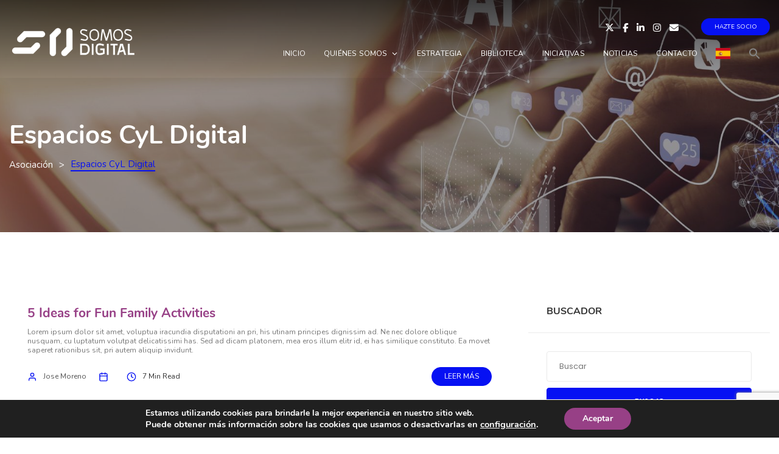

--- FILE ---
content_type: text/html; charset=utf-8
request_url: https://www.google.com/recaptcha/api2/anchor?ar=1&k=6LfNeIYUAAAAADt0X-fBNNQtPFQpBFbFdDh3azOK&co=aHR0cHM6Ly9zb21vcy1kaWdpdGFsLm9yZzo0NDM.&hl=en&v=7gg7H51Q-naNfhmCP3_R47ho&size=invisible&anchor-ms=20000&execute-ms=15000&cb=zgdhbg9jldvu
body_size: 48246
content:
<!DOCTYPE HTML><html dir="ltr" lang="en"><head><meta http-equiv="Content-Type" content="text/html; charset=UTF-8">
<meta http-equiv="X-UA-Compatible" content="IE=edge">
<title>reCAPTCHA</title>
<style type="text/css">
/* cyrillic-ext */
@font-face {
  font-family: 'Roboto';
  font-style: normal;
  font-weight: 400;
  font-stretch: 100%;
  src: url(//fonts.gstatic.com/s/roboto/v48/KFO7CnqEu92Fr1ME7kSn66aGLdTylUAMa3GUBHMdazTgWw.woff2) format('woff2');
  unicode-range: U+0460-052F, U+1C80-1C8A, U+20B4, U+2DE0-2DFF, U+A640-A69F, U+FE2E-FE2F;
}
/* cyrillic */
@font-face {
  font-family: 'Roboto';
  font-style: normal;
  font-weight: 400;
  font-stretch: 100%;
  src: url(//fonts.gstatic.com/s/roboto/v48/KFO7CnqEu92Fr1ME7kSn66aGLdTylUAMa3iUBHMdazTgWw.woff2) format('woff2');
  unicode-range: U+0301, U+0400-045F, U+0490-0491, U+04B0-04B1, U+2116;
}
/* greek-ext */
@font-face {
  font-family: 'Roboto';
  font-style: normal;
  font-weight: 400;
  font-stretch: 100%;
  src: url(//fonts.gstatic.com/s/roboto/v48/KFO7CnqEu92Fr1ME7kSn66aGLdTylUAMa3CUBHMdazTgWw.woff2) format('woff2');
  unicode-range: U+1F00-1FFF;
}
/* greek */
@font-face {
  font-family: 'Roboto';
  font-style: normal;
  font-weight: 400;
  font-stretch: 100%;
  src: url(//fonts.gstatic.com/s/roboto/v48/KFO7CnqEu92Fr1ME7kSn66aGLdTylUAMa3-UBHMdazTgWw.woff2) format('woff2');
  unicode-range: U+0370-0377, U+037A-037F, U+0384-038A, U+038C, U+038E-03A1, U+03A3-03FF;
}
/* math */
@font-face {
  font-family: 'Roboto';
  font-style: normal;
  font-weight: 400;
  font-stretch: 100%;
  src: url(//fonts.gstatic.com/s/roboto/v48/KFO7CnqEu92Fr1ME7kSn66aGLdTylUAMawCUBHMdazTgWw.woff2) format('woff2');
  unicode-range: U+0302-0303, U+0305, U+0307-0308, U+0310, U+0312, U+0315, U+031A, U+0326-0327, U+032C, U+032F-0330, U+0332-0333, U+0338, U+033A, U+0346, U+034D, U+0391-03A1, U+03A3-03A9, U+03B1-03C9, U+03D1, U+03D5-03D6, U+03F0-03F1, U+03F4-03F5, U+2016-2017, U+2034-2038, U+203C, U+2040, U+2043, U+2047, U+2050, U+2057, U+205F, U+2070-2071, U+2074-208E, U+2090-209C, U+20D0-20DC, U+20E1, U+20E5-20EF, U+2100-2112, U+2114-2115, U+2117-2121, U+2123-214F, U+2190, U+2192, U+2194-21AE, U+21B0-21E5, U+21F1-21F2, U+21F4-2211, U+2213-2214, U+2216-22FF, U+2308-230B, U+2310, U+2319, U+231C-2321, U+2336-237A, U+237C, U+2395, U+239B-23B7, U+23D0, U+23DC-23E1, U+2474-2475, U+25AF, U+25B3, U+25B7, U+25BD, U+25C1, U+25CA, U+25CC, U+25FB, U+266D-266F, U+27C0-27FF, U+2900-2AFF, U+2B0E-2B11, U+2B30-2B4C, U+2BFE, U+3030, U+FF5B, U+FF5D, U+1D400-1D7FF, U+1EE00-1EEFF;
}
/* symbols */
@font-face {
  font-family: 'Roboto';
  font-style: normal;
  font-weight: 400;
  font-stretch: 100%;
  src: url(//fonts.gstatic.com/s/roboto/v48/KFO7CnqEu92Fr1ME7kSn66aGLdTylUAMaxKUBHMdazTgWw.woff2) format('woff2');
  unicode-range: U+0001-000C, U+000E-001F, U+007F-009F, U+20DD-20E0, U+20E2-20E4, U+2150-218F, U+2190, U+2192, U+2194-2199, U+21AF, U+21E6-21F0, U+21F3, U+2218-2219, U+2299, U+22C4-22C6, U+2300-243F, U+2440-244A, U+2460-24FF, U+25A0-27BF, U+2800-28FF, U+2921-2922, U+2981, U+29BF, U+29EB, U+2B00-2BFF, U+4DC0-4DFF, U+FFF9-FFFB, U+10140-1018E, U+10190-1019C, U+101A0, U+101D0-101FD, U+102E0-102FB, U+10E60-10E7E, U+1D2C0-1D2D3, U+1D2E0-1D37F, U+1F000-1F0FF, U+1F100-1F1AD, U+1F1E6-1F1FF, U+1F30D-1F30F, U+1F315, U+1F31C, U+1F31E, U+1F320-1F32C, U+1F336, U+1F378, U+1F37D, U+1F382, U+1F393-1F39F, U+1F3A7-1F3A8, U+1F3AC-1F3AF, U+1F3C2, U+1F3C4-1F3C6, U+1F3CA-1F3CE, U+1F3D4-1F3E0, U+1F3ED, U+1F3F1-1F3F3, U+1F3F5-1F3F7, U+1F408, U+1F415, U+1F41F, U+1F426, U+1F43F, U+1F441-1F442, U+1F444, U+1F446-1F449, U+1F44C-1F44E, U+1F453, U+1F46A, U+1F47D, U+1F4A3, U+1F4B0, U+1F4B3, U+1F4B9, U+1F4BB, U+1F4BF, U+1F4C8-1F4CB, U+1F4D6, U+1F4DA, U+1F4DF, U+1F4E3-1F4E6, U+1F4EA-1F4ED, U+1F4F7, U+1F4F9-1F4FB, U+1F4FD-1F4FE, U+1F503, U+1F507-1F50B, U+1F50D, U+1F512-1F513, U+1F53E-1F54A, U+1F54F-1F5FA, U+1F610, U+1F650-1F67F, U+1F687, U+1F68D, U+1F691, U+1F694, U+1F698, U+1F6AD, U+1F6B2, U+1F6B9-1F6BA, U+1F6BC, U+1F6C6-1F6CF, U+1F6D3-1F6D7, U+1F6E0-1F6EA, U+1F6F0-1F6F3, U+1F6F7-1F6FC, U+1F700-1F7FF, U+1F800-1F80B, U+1F810-1F847, U+1F850-1F859, U+1F860-1F887, U+1F890-1F8AD, U+1F8B0-1F8BB, U+1F8C0-1F8C1, U+1F900-1F90B, U+1F93B, U+1F946, U+1F984, U+1F996, U+1F9E9, U+1FA00-1FA6F, U+1FA70-1FA7C, U+1FA80-1FA89, U+1FA8F-1FAC6, U+1FACE-1FADC, U+1FADF-1FAE9, U+1FAF0-1FAF8, U+1FB00-1FBFF;
}
/* vietnamese */
@font-face {
  font-family: 'Roboto';
  font-style: normal;
  font-weight: 400;
  font-stretch: 100%;
  src: url(//fonts.gstatic.com/s/roboto/v48/KFO7CnqEu92Fr1ME7kSn66aGLdTylUAMa3OUBHMdazTgWw.woff2) format('woff2');
  unicode-range: U+0102-0103, U+0110-0111, U+0128-0129, U+0168-0169, U+01A0-01A1, U+01AF-01B0, U+0300-0301, U+0303-0304, U+0308-0309, U+0323, U+0329, U+1EA0-1EF9, U+20AB;
}
/* latin-ext */
@font-face {
  font-family: 'Roboto';
  font-style: normal;
  font-weight: 400;
  font-stretch: 100%;
  src: url(//fonts.gstatic.com/s/roboto/v48/KFO7CnqEu92Fr1ME7kSn66aGLdTylUAMa3KUBHMdazTgWw.woff2) format('woff2');
  unicode-range: U+0100-02BA, U+02BD-02C5, U+02C7-02CC, U+02CE-02D7, U+02DD-02FF, U+0304, U+0308, U+0329, U+1D00-1DBF, U+1E00-1E9F, U+1EF2-1EFF, U+2020, U+20A0-20AB, U+20AD-20C0, U+2113, U+2C60-2C7F, U+A720-A7FF;
}
/* latin */
@font-face {
  font-family: 'Roboto';
  font-style: normal;
  font-weight: 400;
  font-stretch: 100%;
  src: url(//fonts.gstatic.com/s/roboto/v48/KFO7CnqEu92Fr1ME7kSn66aGLdTylUAMa3yUBHMdazQ.woff2) format('woff2');
  unicode-range: U+0000-00FF, U+0131, U+0152-0153, U+02BB-02BC, U+02C6, U+02DA, U+02DC, U+0304, U+0308, U+0329, U+2000-206F, U+20AC, U+2122, U+2191, U+2193, U+2212, U+2215, U+FEFF, U+FFFD;
}
/* cyrillic-ext */
@font-face {
  font-family: 'Roboto';
  font-style: normal;
  font-weight: 500;
  font-stretch: 100%;
  src: url(//fonts.gstatic.com/s/roboto/v48/KFO7CnqEu92Fr1ME7kSn66aGLdTylUAMa3GUBHMdazTgWw.woff2) format('woff2');
  unicode-range: U+0460-052F, U+1C80-1C8A, U+20B4, U+2DE0-2DFF, U+A640-A69F, U+FE2E-FE2F;
}
/* cyrillic */
@font-face {
  font-family: 'Roboto';
  font-style: normal;
  font-weight: 500;
  font-stretch: 100%;
  src: url(//fonts.gstatic.com/s/roboto/v48/KFO7CnqEu92Fr1ME7kSn66aGLdTylUAMa3iUBHMdazTgWw.woff2) format('woff2');
  unicode-range: U+0301, U+0400-045F, U+0490-0491, U+04B0-04B1, U+2116;
}
/* greek-ext */
@font-face {
  font-family: 'Roboto';
  font-style: normal;
  font-weight: 500;
  font-stretch: 100%;
  src: url(//fonts.gstatic.com/s/roboto/v48/KFO7CnqEu92Fr1ME7kSn66aGLdTylUAMa3CUBHMdazTgWw.woff2) format('woff2');
  unicode-range: U+1F00-1FFF;
}
/* greek */
@font-face {
  font-family: 'Roboto';
  font-style: normal;
  font-weight: 500;
  font-stretch: 100%;
  src: url(//fonts.gstatic.com/s/roboto/v48/KFO7CnqEu92Fr1ME7kSn66aGLdTylUAMa3-UBHMdazTgWw.woff2) format('woff2');
  unicode-range: U+0370-0377, U+037A-037F, U+0384-038A, U+038C, U+038E-03A1, U+03A3-03FF;
}
/* math */
@font-face {
  font-family: 'Roboto';
  font-style: normal;
  font-weight: 500;
  font-stretch: 100%;
  src: url(//fonts.gstatic.com/s/roboto/v48/KFO7CnqEu92Fr1ME7kSn66aGLdTylUAMawCUBHMdazTgWw.woff2) format('woff2');
  unicode-range: U+0302-0303, U+0305, U+0307-0308, U+0310, U+0312, U+0315, U+031A, U+0326-0327, U+032C, U+032F-0330, U+0332-0333, U+0338, U+033A, U+0346, U+034D, U+0391-03A1, U+03A3-03A9, U+03B1-03C9, U+03D1, U+03D5-03D6, U+03F0-03F1, U+03F4-03F5, U+2016-2017, U+2034-2038, U+203C, U+2040, U+2043, U+2047, U+2050, U+2057, U+205F, U+2070-2071, U+2074-208E, U+2090-209C, U+20D0-20DC, U+20E1, U+20E5-20EF, U+2100-2112, U+2114-2115, U+2117-2121, U+2123-214F, U+2190, U+2192, U+2194-21AE, U+21B0-21E5, U+21F1-21F2, U+21F4-2211, U+2213-2214, U+2216-22FF, U+2308-230B, U+2310, U+2319, U+231C-2321, U+2336-237A, U+237C, U+2395, U+239B-23B7, U+23D0, U+23DC-23E1, U+2474-2475, U+25AF, U+25B3, U+25B7, U+25BD, U+25C1, U+25CA, U+25CC, U+25FB, U+266D-266F, U+27C0-27FF, U+2900-2AFF, U+2B0E-2B11, U+2B30-2B4C, U+2BFE, U+3030, U+FF5B, U+FF5D, U+1D400-1D7FF, U+1EE00-1EEFF;
}
/* symbols */
@font-face {
  font-family: 'Roboto';
  font-style: normal;
  font-weight: 500;
  font-stretch: 100%;
  src: url(//fonts.gstatic.com/s/roboto/v48/KFO7CnqEu92Fr1ME7kSn66aGLdTylUAMaxKUBHMdazTgWw.woff2) format('woff2');
  unicode-range: U+0001-000C, U+000E-001F, U+007F-009F, U+20DD-20E0, U+20E2-20E4, U+2150-218F, U+2190, U+2192, U+2194-2199, U+21AF, U+21E6-21F0, U+21F3, U+2218-2219, U+2299, U+22C4-22C6, U+2300-243F, U+2440-244A, U+2460-24FF, U+25A0-27BF, U+2800-28FF, U+2921-2922, U+2981, U+29BF, U+29EB, U+2B00-2BFF, U+4DC0-4DFF, U+FFF9-FFFB, U+10140-1018E, U+10190-1019C, U+101A0, U+101D0-101FD, U+102E0-102FB, U+10E60-10E7E, U+1D2C0-1D2D3, U+1D2E0-1D37F, U+1F000-1F0FF, U+1F100-1F1AD, U+1F1E6-1F1FF, U+1F30D-1F30F, U+1F315, U+1F31C, U+1F31E, U+1F320-1F32C, U+1F336, U+1F378, U+1F37D, U+1F382, U+1F393-1F39F, U+1F3A7-1F3A8, U+1F3AC-1F3AF, U+1F3C2, U+1F3C4-1F3C6, U+1F3CA-1F3CE, U+1F3D4-1F3E0, U+1F3ED, U+1F3F1-1F3F3, U+1F3F5-1F3F7, U+1F408, U+1F415, U+1F41F, U+1F426, U+1F43F, U+1F441-1F442, U+1F444, U+1F446-1F449, U+1F44C-1F44E, U+1F453, U+1F46A, U+1F47D, U+1F4A3, U+1F4B0, U+1F4B3, U+1F4B9, U+1F4BB, U+1F4BF, U+1F4C8-1F4CB, U+1F4D6, U+1F4DA, U+1F4DF, U+1F4E3-1F4E6, U+1F4EA-1F4ED, U+1F4F7, U+1F4F9-1F4FB, U+1F4FD-1F4FE, U+1F503, U+1F507-1F50B, U+1F50D, U+1F512-1F513, U+1F53E-1F54A, U+1F54F-1F5FA, U+1F610, U+1F650-1F67F, U+1F687, U+1F68D, U+1F691, U+1F694, U+1F698, U+1F6AD, U+1F6B2, U+1F6B9-1F6BA, U+1F6BC, U+1F6C6-1F6CF, U+1F6D3-1F6D7, U+1F6E0-1F6EA, U+1F6F0-1F6F3, U+1F6F7-1F6FC, U+1F700-1F7FF, U+1F800-1F80B, U+1F810-1F847, U+1F850-1F859, U+1F860-1F887, U+1F890-1F8AD, U+1F8B0-1F8BB, U+1F8C0-1F8C1, U+1F900-1F90B, U+1F93B, U+1F946, U+1F984, U+1F996, U+1F9E9, U+1FA00-1FA6F, U+1FA70-1FA7C, U+1FA80-1FA89, U+1FA8F-1FAC6, U+1FACE-1FADC, U+1FADF-1FAE9, U+1FAF0-1FAF8, U+1FB00-1FBFF;
}
/* vietnamese */
@font-face {
  font-family: 'Roboto';
  font-style: normal;
  font-weight: 500;
  font-stretch: 100%;
  src: url(//fonts.gstatic.com/s/roboto/v48/KFO7CnqEu92Fr1ME7kSn66aGLdTylUAMa3OUBHMdazTgWw.woff2) format('woff2');
  unicode-range: U+0102-0103, U+0110-0111, U+0128-0129, U+0168-0169, U+01A0-01A1, U+01AF-01B0, U+0300-0301, U+0303-0304, U+0308-0309, U+0323, U+0329, U+1EA0-1EF9, U+20AB;
}
/* latin-ext */
@font-face {
  font-family: 'Roboto';
  font-style: normal;
  font-weight: 500;
  font-stretch: 100%;
  src: url(//fonts.gstatic.com/s/roboto/v48/KFO7CnqEu92Fr1ME7kSn66aGLdTylUAMa3KUBHMdazTgWw.woff2) format('woff2');
  unicode-range: U+0100-02BA, U+02BD-02C5, U+02C7-02CC, U+02CE-02D7, U+02DD-02FF, U+0304, U+0308, U+0329, U+1D00-1DBF, U+1E00-1E9F, U+1EF2-1EFF, U+2020, U+20A0-20AB, U+20AD-20C0, U+2113, U+2C60-2C7F, U+A720-A7FF;
}
/* latin */
@font-face {
  font-family: 'Roboto';
  font-style: normal;
  font-weight: 500;
  font-stretch: 100%;
  src: url(//fonts.gstatic.com/s/roboto/v48/KFO7CnqEu92Fr1ME7kSn66aGLdTylUAMa3yUBHMdazQ.woff2) format('woff2');
  unicode-range: U+0000-00FF, U+0131, U+0152-0153, U+02BB-02BC, U+02C6, U+02DA, U+02DC, U+0304, U+0308, U+0329, U+2000-206F, U+20AC, U+2122, U+2191, U+2193, U+2212, U+2215, U+FEFF, U+FFFD;
}
/* cyrillic-ext */
@font-face {
  font-family: 'Roboto';
  font-style: normal;
  font-weight: 900;
  font-stretch: 100%;
  src: url(//fonts.gstatic.com/s/roboto/v48/KFO7CnqEu92Fr1ME7kSn66aGLdTylUAMa3GUBHMdazTgWw.woff2) format('woff2');
  unicode-range: U+0460-052F, U+1C80-1C8A, U+20B4, U+2DE0-2DFF, U+A640-A69F, U+FE2E-FE2F;
}
/* cyrillic */
@font-face {
  font-family: 'Roboto';
  font-style: normal;
  font-weight: 900;
  font-stretch: 100%;
  src: url(//fonts.gstatic.com/s/roboto/v48/KFO7CnqEu92Fr1ME7kSn66aGLdTylUAMa3iUBHMdazTgWw.woff2) format('woff2');
  unicode-range: U+0301, U+0400-045F, U+0490-0491, U+04B0-04B1, U+2116;
}
/* greek-ext */
@font-face {
  font-family: 'Roboto';
  font-style: normal;
  font-weight: 900;
  font-stretch: 100%;
  src: url(//fonts.gstatic.com/s/roboto/v48/KFO7CnqEu92Fr1ME7kSn66aGLdTylUAMa3CUBHMdazTgWw.woff2) format('woff2');
  unicode-range: U+1F00-1FFF;
}
/* greek */
@font-face {
  font-family: 'Roboto';
  font-style: normal;
  font-weight: 900;
  font-stretch: 100%;
  src: url(//fonts.gstatic.com/s/roboto/v48/KFO7CnqEu92Fr1ME7kSn66aGLdTylUAMa3-UBHMdazTgWw.woff2) format('woff2');
  unicode-range: U+0370-0377, U+037A-037F, U+0384-038A, U+038C, U+038E-03A1, U+03A3-03FF;
}
/* math */
@font-face {
  font-family: 'Roboto';
  font-style: normal;
  font-weight: 900;
  font-stretch: 100%;
  src: url(//fonts.gstatic.com/s/roboto/v48/KFO7CnqEu92Fr1ME7kSn66aGLdTylUAMawCUBHMdazTgWw.woff2) format('woff2');
  unicode-range: U+0302-0303, U+0305, U+0307-0308, U+0310, U+0312, U+0315, U+031A, U+0326-0327, U+032C, U+032F-0330, U+0332-0333, U+0338, U+033A, U+0346, U+034D, U+0391-03A1, U+03A3-03A9, U+03B1-03C9, U+03D1, U+03D5-03D6, U+03F0-03F1, U+03F4-03F5, U+2016-2017, U+2034-2038, U+203C, U+2040, U+2043, U+2047, U+2050, U+2057, U+205F, U+2070-2071, U+2074-208E, U+2090-209C, U+20D0-20DC, U+20E1, U+20E5-20EF, U+2100-2112, U+2114-2115, U+2117-2121, U+2123-214F, U+2190, U+2192, U+2194-21AE, U+21B0-21E5, U+21F1-21F2, U+21F4-2211, U+2213-2214, U+2216-22FF, U+2308-230B, U+2310, U+2319, U+231C-2321, U+2336-237A, U+237C, U+2395, U+239B-23B7, U+23D0, U+23DC-23E1, U+2474-2475, U+25AF, U+25B3, U+25B7, U+25BD, U+25C1, U+25CA, U+25CC, U+25FB, U+266D-266F, U+27C0-27FF, U+2900-2AFF, U+2B0E-2B11, U+2B30-2B4C, U+2BFE, U+3030, U+FF5B, U+FF5D, U+1D400-1D7FF, U+1EE00-1EEFF;
}
/* symbols */
@font-face {
  font-family: 'Roboto';
  font-style: normal;
  font-weight: 900;
  font-stretch: 100%;
  src: url(//fonts.gstatic.com/s/roboto/v48/KFO7CnqEu92Fr1ME7kSn66aGLdTylUAMaxKUBHMdazTgWw.woff2) format('woff2');
  unicode-range: U+0001-000C, U+000E-001F, U+007F-009F, U+20DD-20E0, U+20E2-20E4, U+2150-218F, U+2190, U+2192, U+2194-2199, U+21AF, U+21E6-21F0, U+21F3, U+2218-2219, U+2299, U+22C4-22C6, U+2300-243F, U+2440-244A, U+2460-24FF, U+25A0-27BF, U+2800-28FF, U+2921-2922, U+2981, U+29BF, U+29EB, U+2B00-2BFF, U+4DC0-4DFF, U+FFF9-FFFB, U+10140-1018E, U+10190-1019C, U+101A0, U+101D0-101FD, U+102E0-102FB, U+10E60-10E7E, U+1D2C0-1D2D3, U+1D2E0-1D37F, U+1F000-1F0FF, U+1F100-1F1AD, U+1F1E6-1F1FF, U+1F30D-1F30F, U+1F315, U+1F31C, U+1F31E, U+1F320-1F32C, U+1F336, U+1F378, U+1F37D, U+1F382, U+1F393-1F39F, U+1F3A7-1F3A8, U+1F3AC-1F3AF, U+1F3C2, U+1F3C4-1F3C6, U+1F3CA-1F3CE, U+1F3D4-1F3E0, U+1F3ED, U+1F3F1-1F3F3, U+1F3F5-1F3F7, U+1F408, U+1F415, U+1F41F, U+1F426, U+1F43F, U+1F441-1F442, U+1F444, U+1F446-1F449, U+1F44C-1F44E, U+1F453, U+1F46A, U+1F47D, U+1F4A3, U+1F4B0, U+1F4B3, U+1F4B9, U+1F4BB, U+1F4BF, U+1F4C8-1F4CB, U+1F4D6, U+1F4DA, U+1F4DF, U+1F4E3-1F4E6, U+1F4EA-1F4ED, U+1F4F7, U+1F4F9-1F4FB, U+1F4FD-1F4FE, U+1F503, U+1F507-1F50B, U+1F50D, U+1F512-1F513, U+1F53E-1F54A, U+1F54F-1F5FA, U+1F610, U+1F650-1F67F, U+1F687, U+1F68D, U+1F691, U+1F694, U+1F698, U+1F6AD, U+1F6B2, U+1F6B9-1F6BA, U+1F6BC, U+1F6C6-1F6CF, U+1F6D3-1F6D7, U+1F6E0-1F6EA, U+1F6F0-1F6F3, U+1F6F7-1F6FC, U+1F700-1F7FF, U+1F800-1F80B, U+1F810-1F847, U+1F850-1F859, U+1F860-1F887, U+1F890-1F8AD, U+1F8B0-1F8BB, U+1F8C0-1F8C1, U+1F900-1F90B, U+1F93B, U+1F946, U+1F984, U+1F996, U+1F9E9, U+1FA00-1FA6F, U+1FA70-1FA7C, U+1FA80-1FA89, U+1FA8F-1FAC6, U+1FACE-1FADC, U+1FADF-1FAE9, U+1FAF0-1FAF8, U+1FB00-1FBFF;
}
/* vietnamese */
@font-face {
  font-family: 'Roboto';
  font-style: normal;
  font-weight: 900;
  font-stretch: 100%;
  src: url(//fonts.gstatic.com/s/roboto/v48/KFO7CnqEu92Fr1ME7kSn66aGLdTylUAMa3OUBHMdazTgWw.woff2) format('woff2');
  unicode-range: U+0102-0103, U+0110-0111, U+0128-0129, U+0168-0169, U+01A0-01A1, U+01AF-01B0, U+0300-0301, U+0303-0304, U+0308-0309, U+0323, U+0329, U+1EA0-1EF9, U+20AB;
}
/* latin-ext */
@font-face {
  font-family: 'Roboto';
  font-style: normal;
  font-weight: 900;
  font-stretch: 100%;
  src: url(//fonts.gstatic.com/s/roboto/v48/KFO7CnqEu92Fr1ME7kSn66aGLdTylUAMa3KUBHMdazTgWw.woff2) format('woff2');
  unicode-range: U+0100-02BA, U+02BD-02C5, U+02C7-02CC, U+02CE-02D7, U+02DD-02FF, U+0304, U+0308, U+0329, U+1D00-1DBF, U+1E00-1E9F, U+1EF2-1EFF, U+2020, U+20A0-20AB, U+20AD-20C0, U+2113, U+2C60-2C7F, U+A720-A7FF;
}
/* latin */
@font-face {
  font-family: 'Roboto';
  font-style: normal;
  font-weight: 900;
  font-stretch: 100%;
  src: url(//fonts.gstatic.com/s/roboto/v48/KFO7CnqEu92Fr1ME7kSn66aGLdTylUAMa3yUBHMdazQ.woff2) format('woff2');
  unicode-range: U+0000-00FF, U+0131, U+0152-0153, U+02BB-02BC, U+02C6, U+02DA, U+02DC, U+0304, U+0308, U+0329, U+2000-206F, U+20AC, U+2122, U+2191, U+2193, U+2212, U+2215, U+FEFF, U+FFFD;
}

</style>
<link rel="stylesheet" type="text/css" href="https://www.gstatic.com/recaptcha/releases/7gg7H51Q-naNfhmCP3_R47ho/styles__ltr.css">
<script nonce="yh4YZhTfAVv0v6fiXFQNQg" type="text/javascript">window['__recaptcha_api'] = 'https://www.google.com/recaptcha/api2/';</script>
<script type="text/javascript" src="https://www.gstatic.com/recaptcha/releases/7gg7H51Q-naNfhmCP3_R47ho/recaptcha__en.js" nonce="yh4YZhTfAVv0v6fiXFQNQg">
      
    </script></head>
<body><div id="rc-anchor-alert" class="rc-anchor-alert"></div>
<input type="hidden" id="recaptcha-token" value="[base64]">
<script type="text/javascript" nonce="yh4YZhTfAVv0v6fiXFQNQg">
      recaptcha.anchor.Main.init("[\x22ainput\x22,[\x22bgdata\x22,\x22\x22,\[base64]/[base64]/[base64]/[base64]/cjw8ejpyPj4+eil9Y2F0Y2gobCl7dGhyb3cgbDt9fSxIPWZ1bmN0aW9uKHcsdCx6KXtpZih3PT0xOTR8fHc9PTIwOCl0LnZbd10/dC52W3ddLmNvbmNhdCh6KTp0LnZbd109b2Yoeix0KTtlbHNle2lmKHQuYkImJnchPTMxNylyZXR1cm47dz09NjZ8fHc9PTEyMnx8dz09NDcwfHx3PT00NHx8dz09NDE2fHx3PT0zOTd8fHc9PTQyMXx8dz09Njh8fHc9PTcwfHx3PT0xODQ/[base64]/[base64]/[base64]/bmV3IGRbVl0oSlswXSk6cD09Mj9uZXcgZFtWXShKWzBdLEpbMV0pOnA9PTM/bmV3IGRbVl0oSlswXSxKWzFdLEpbMl0pOnA9PTQ/[base64]/[base64]/[base64]/[base64]\x22,\[base64]\x22,\x22cMKJw40gw5V3IAEWN2ZLw6HCu8O1SHx5B8O6w63CosOywq5owofDolBdP8Kow5JaFQTCvMK/w6vDm3vDsgfDncKIw4dBQRNJw6EGw6PDn8KCw4lVwqHDpT41wrDCkMOOKlV3wo1nw48Dw6Qmwq4vNMOhw690RWABIVbCv3YwAVcswqrCkk9cGF7DjzbDtcK7DMONZUjCi0dxKsKnwrzChS8ew4jChDHCvsOkacKjPEQzR8KGwpE/w6IVUcOmQ8OmGyjDr8KXc0I3wpDCunJMPMO6w5zCm8Odw7DDlMK0w7pmw6QMwrBuw410w4LCuXBwwqJOGBjCv8OmTsOowpl5w7/DqDZCw4Ffw6nDl1rDrTTCjcK5wotUK8OlJsKfOyLCtMKaWcKgw6Flw6PCpQ9iwow9NmnDowJkw4wGLgZNYW/CrcK/wq3Dp8ODcAlZwoLCpm0vVMO9IBNEw49SwqHCj07CtELDsUzChMOnwosEw5BrwqHCgMOfR8OIdArCrcK4wqYnw5JWw7d3w49Rw4QOwqRaw5QAFUJXw4ccG2UzXS/CoV8fw4XDmcKfw4jCgsKQccOwLMO+w451wphtfWrClzYdMmoPwoXDhxUTw5/[base64]/CjX1xbDcZw5LDmcOOw6F4wqcqw6jDgsKoFCDDhsKiwrQzwqk3GMO8fRLCuMOGwoPCtMObwobDm3wCw57DkgUwwoUHQBLCq8OFNSB6SD42MMO8VMOyJXpgN8KMw6rDp2ZQwp84EHbDn3RSw5/ClWbDlcKkLQZ1w7rCiWdcworCpBtLQXnDmBrCujDCqMObwoXDtcOLf1vDsB/[base64]/CqMOtw7s8BioBHsKPa8KuRMK3UiBqw7Jjw4N1QsKEX8OXB8OjccOqw5p3wo3CjsOjw5bCpVoVEMO0woUtw5vCgcKZwoFmwp93A39dZMONw54qw7cheAzDgyLDssOJBWrDvcO+wobChQjDmgJ/[base64]/w6fDvSopHCFdw5LCgUDCkkJbwpRqwo7CssKuE8Kkw7AUw542VcOzw4ZMwqRyw6rDjlHCjcKow79dMAhFw4ZkJQTCkELDpEUECg83wqFGHT8Fwq99PsKndsOWwq/[base64]/DosKmLsOZw64mw6jCscKVC8OuXMOHK3hDw5l6B8OBwp1Pw4vCpETCksK9FcKtwrzCpV7DskrCsMKhSV5zwpA3XwLChHzDtxDCg8K2JhdBwrbDinbCm8OAw5fDlcKzLQ0yWcOswrzCugjDisKgLmF1w54Mwq/DinXDiCpZKMO2w6HChcOBMGnDjsK0ehvDk8OOQzzCrsOvV3fCtEEMHsKYaMO8wrPCtcKswpTCkFfDscK6wq96c8OAwqNJwpLCr33CnA/DjcK9CiDChijCssKrMHDDpsOWw6fChG5gGMOaVSPDscKWZsO9dMKWw5E2wqJcwozCucKEwq7Cv8K/wpUkwrnCt8O5wp3DuEHDgnVQNDp8YRxIw6pxA8Odwo1XworDqVYjI3fCi1Akw503w4hkw7bDtRHCmiEYw7HDrDggwpzCgD/DkUoawotUw5Rfw7c5fSjDpcK4R8O7wpbCm8Ouwq51wpdgRhI+UxYqeGLCrFswIsOTw6rCtxQvByrDvCgsaMO6w7bDnsKRa8OVw7xew7g9wpfCow9/[base64]/DjMKcbcO+w6ZTwpDCtxvCn1h/GBTCusKrw6hJaGPCm2fDl8KNJ1jCpCQqYjjCtH7ChsOEw7pkH24BLcKqw4/[base64]/[base64]/Z1wQGRcnwoIAMx5Lw5XDgz7CqSbClCzClD4zH8KdQV4dw65KwqzDmMK2w5nDosKxfzxOw6nCoChWw7ETSCR7STjCnzzCqX/CtsOSwrQ5w4TDqcO4w7JaBDokUsO/w5DCki7Dv0fCvcOCCsKrwo7CkWLDocK/I8Kqw40UHDwrfMOEw5tVDwjDkcOEIcKHw7rDkkEffibCihcqwopEw5/DtwzCiGcpwp3Du8Ojw7hCwqzDomMzNMKobUs4wrNBM8KAZjvCpsKAUTPDmF5iw4p0ZsO6PMOqw4U/K8ObY3vDtFAJw6U6wqN6RwRTccK8c8K4wrdLdsKuXsOrQHU0wq/[base64]/[base64]/wo50w4lfw5NMwofCsitVesO5BMOfwq0VwpDDqsO7I8KXcSTDn8OOw6LCmMKTwocyBsKuw4bDjhAIN8KTwpAdCE9vS8Ofwp1uFgkswrUFwptswqLDosK2wpRIw65mw5jCmA9/a8KTw43Cv8KLw7jDkSrCk8KNNk0rw7cXN8Kgw41XL1/[base64]/DuRlFeMKSHcK+wqrCtsKjKxHDoBNYwrPDmcKXwoLDusKnwqsNw5w+wrrDssOQw4TDj8KfQMKFBDDClcK7EcKJFmvDnsK5NnzCkMOLYUjDjsKrWMOKQcOjwrZdw5A6wrNxwrfDizvCuMKVVsO2w53DuA/ChiIWFBXCm3Q8Wy7DrBTCumjDlG7DhcKBwrgyw4DCiMOaw50OwrwlRlYmwok2DcOTQcOAAsKuwqkpw4AIw7vCvyvDj8KqZsKsw57Co8Oew4dCa23DoQHCnsKtwr7DkSFCWB1Yw5JoFsOOw6p/a8O/wqNowo9XTcOWHAVZwqbDt8KaMcOfw61JegfCtAHChz7Ct3EcaxbCq3PCm8KUbkEjw65nwonDmFZ9XwoORsKcFnnCn8O9QMKewoV1A8OGw5cow4TDtMOow7gfw7wXw4NIO8K0wrAQKETCiTpywqNhw7fCqsOoZgxqSMKWFwfDkC/Djlh9VhA7wpYkw5nCjFzCvwzDk1AuwrrCnGvCgE5iwqUawq7CtSjDjcK8w605DEMqMMKAw5fDusOGw7fDkMOuwp/CuER7dMO9w4RDw4zDqsKXcUt4w73DmkA4R8KAw5jCvsOKCsOnwrYVAcOTFsKlRDRaw4YoPsO0w4bDnw3Co8OqSmVQaDwYwqzCrVRfw7XDkhVWW8OnwrJ+S8OSwp7DpVXCkcO9w6/DtRZJJjfDj8KaDlrDrUZmPn3DoMOrwozDjcOFwo/CvD/CtsOCNU7CmsKsw4kMw6/DoT1hw4U+QsK9csKmw6/DqMKEWh5Vw7HDtVIaUT98RsK5w4ROdMOiwqzCgE3DsBtpb8O/FgHDocOGwpXDsMKTwo/DjG1hVjgGaCNcOMK2w7FaQFzDmcKQHsKPXDTCkBjCkxHCocOFw53ClQPDnsKfwoPCjsOhLcOJJ8OPNUzCqEIEbMKjwpDDl8Kdwp3DisKvw6Fywq9bw5/[base64]/XMKuwrjDl8KOYALDhHbDu2HDncKBVMKvY8KMecOMwrN2N8KtwqPDnsO5HwHCvGoPw7DCj10Dwrdbw7XDgcOAw6gnBcK4woPDvW7Do3vDlsKqA15xV8Osw5/CscK6LGpvw6LCosKVw59EbMOhw6XDk1RUwrbDsxE3w7PDuSQ/wr95OsK/wqg4wpY2TsO5STvDuBF8JMK5wqbDlsKTw5PCjMOtwrFCfwDDn8OIwpnCrmhCasOkw7hrcMOHw5xuTcOZw4bDgjtiw4dMwoXCsTlKccKXw67DiMOGIMKGwqzDrcKkccOswp/CmSp2Rm8CdQ3CpsO3w5pEMsO+UhZVw7HDlFXDjQzDuEAGccOEw6EeXMKXw5ELw6PDj8OjMz/[base64]/[base64]/CoHbDr8KTw5PCpcK3wp9rw7bDmQbDugrChRHDsMO/[base64]/[base64]/DlMK2wpR0NcOwRCVYLRsgw6vDjX3CmsOCVMOBwqAyw7Qhw4dHSH/CqFtVKXNSXWbCnG/[base64]/PSAEWcOMYsODexXDsSdZTMKYwq/Dt8O+w5XCtWkew4YRw7E9w7MGwrnCrRbChTApw7/CmxnDhcOSJA4Gw6EGw6g/wokHBsKiwphmG8KrwoXCq8KDesKUWABcwrPClMK6BDIrAWzCnMKSwo/CsyrCj0XDrcKvMCvDmcOww7bCsRdAdMOJwqZ5TXYzU8OrwoDClBHDrXFIwoB+TsK5Zh9lwp7DusOIaXsxQArDiMKLEnvCuHLChsKfW8KEWGYawqVUWsOfwrjCtih7MsO5JMOwFUrCpcO2wql3w4/Cn37Dp8KEwog4dTEAwpfDqcKuwpdsw5V2CMORYBNUwqrDvcK7B0fDigzCuC1YUcKQw4tbE8OpXX1yw6DDmSN1bMKbZ8ODwrPDncOXO8KIwoDDvE3CmsOqAGMWUUtmTHbDsWbDosK1HcKWJMO0TWbDt2UocCkKGcOcw5c5w4/DvRQhOUs2TsOrw71ISWIdfzRawopzwqoecXFBKcO1wphtwr5vckU/VwtCAUfCq8OVKiIVwpvCocOyL8KiGErDijrCrAs+fwPDqMKiQsKoDcOHwpnCih3DkhojwoTDrAnCncOiwo8YVMKFw4JmwrRqwrTDiMO/wrTDhcOFEcKyAykRRMKXZUtYf8K5w6XCiTnCncOxw6LCo8ORO2fCkzoZA8OSPSXDgMOjD8OKRXbCucOoX8O7FMKFwrzDkgItw5wTwrXDu8O/woxfTSjDv8Ozw5kGGxh2w7J3OcOuJRbDk8O0UUJNw6jCjHEUG8OtenPDk8O0w4fCuTjCq2zChMOgw7/DpGQjSMOyNjDCjEzDvMK5w5VdwpbDmMOBwqonA3LChgQiwqYMPsOtajNTb8Kswql6b8OtwpnDksKUPw7CpMKQwpzCvkPDhMKyw6/[base64]/[base64]/CnH/CpcKAWsOTCzTDoUgmDAF7wogMw4HDl8Kjw61/BsKNwpB4woDDhxRAwprDsjnDuMOSRy5gwqV0IVNLw5TCpzjDkcKmAcKwTgsPUsONwqHCvw/CgsKYcMKawqrDvnTDg0k+AsKpISrCq8OwwoY2woLDomnCjHthw6M9XhXDlcOEJcO9w5vCmBJvRw1We8KgZMKaPRbCv8OvGcKKw5ZvV8KGwpx7PMKTwpwhbE/DhcOWwpHCscOtw5QuTxlkwrjDmRQWcnvDvQ0/wpR5wpzDhmlmwo8XBQBgw55nwpzDk8KkwoDDmgRpw409NcKRwqYjXMKyw6PCrcOoNsO/w7UrTwQSw4jDpsK0VzrDucOxw5h8w4XCgX40w6sWZ8Onw7LCqsKjecK7HHXCtVRld37CoMK5K1rDvhfCoMK8wpjCsMORw68RUD7DkWHCogFHwqJlV8KICMKJIEPDsMK4woRawph5eGXCikzCv8KAFRV0MSk8Jn3ChsKYwpALw7/CgsKxw58BKycRMWdSU8ObD8Ofw4NMKsKSw4ERw7VpwrzDo1nDoxDCrcO9XmMowprCpzlWwoPDmMOZw55Nw5xfKcOzwoByN8OFw4ckwoXClcOKQsKcw6PDpsOkfMKHNsKJXcOGDQnCiVfDujpJw6/CvjR7FTvCjcOLM8Oxw6F7wrESXMOgwqDCs8KWbQfCqQVQw5/DlhvDs3Uuwo5aw5jCmXcCbQgWw7DDnFltwpjDn8Kow74iwrMXw6DCvMKyKgQOFQTDry9VRMO3AcO7cXbCi8O6Bnp0w53DksOzw4zChmfDt8KsY3sywqB/wpzCikrDn8Ogw7/Cn8KmwqTDjsOkwqtwQcKSHjxDwrgCSn5ww7gCwpzCnsOZw5VBAcKbcMO9JsOFFUHCjBTDiCcLwpXChsOTQlQbfkHDqxASGVzCjsOfSUbDigfDpi7CmFk+w4ZGWDDCm8OPacOTw5bCuMKBw5rCjAsLdcKsYRnDiMK/w43CvQTCqCXChsOTS8OHd8KDw5ofwoPCkBQkNn5iw7tHwrRoZE9TZX5fw6Yaw618woLDg34mLXDCi8KLw7xXw7Ihw5vDjcKDwpfCmcOPQcO3eVxyw5RdwokGw5Mww4U/wrnDlxfClnfCr8KBw6EjOBFbwqfDjMOjVcO1UCIgwosTYjAmFMKcQwUFbcOsDMOaw5HDr8OQVELCocKFT1BEUWcJw6nCqC7CklzDv214TMO1BXTCm1hZHsKgHsOjQsOIwrrDpcOADkwFwrnClsOkw7heewF9dFfCpwR4w6DCrsKJcHzCqF8cDxjDsA/DpcKbD19Sc2XCi1l+w7oswr7CqMO7wonDkXjDq8K2DsOZw4rDiAJ+wrrDtVHDv09lcFvDglVnw7YBQ8O/w7Mwwol6w60Lwoczw7h4TcKow7onw7zDgRcFDzbCucKQasOSA8O7wpMqYMOlPB/[base64]/[base64]/CqgTDp8KgZ8KSw6R/f2McwpgvBkgRUMKhCEMlw4/DsipLwppVZcKxaxUSB8Ovw7vDrMOGwoHDi8OYa8OVwogJQsKAw7TDv8OtwpPDvWYyRAbDhBwjwpPCsWPDriwHwpA1LMODwrnDkcOMw6PCiMOTB17DkyIZw4rDmcO9J8OJw5YMw6jDr1nDmz/Dr3bCoHgYe8O8SynDhwgrw7rDhXB4wpJaw4QsHx/DnMO6JsONT8KndMO5e8ONTsOMXjJ4J8KBEcOMd0RSw5jCtRLClF3Clj/Dj2DCjn5Aw5YIJ8O1Vk5UwobDpwkgEmLCqwQXwrDDq0PDtMKZw5jDv1ghw4PCjBA1wqTDvMOLw53DhMO1Ly/Cn8KXch44wpgmwoliwqDDlW7CmQ3DoV9ld8Kkw5wNXMKBwooGV1TDqMOTLkBaCcKBw47DigbCsjUzV3Axw6DCp8OQR8Ouw4J3wpN0wrMpw59aW8KMw63DhcO3CwfDgsOHwp/[base64]/WnLCk1jDrQRuwoDCkMOoXsOeZjAiW07CvcKYFsO3B8KgB1zCgcKWGMKzahfDmTzDrcO9NMOvwq9/wpHCrsKOwrfDtDFJHXvDozQ/[base64]/w5/[base64]/A8KRwq/ClyNadcO4GsOSw4UdecOHwpAjGXY+wpUxL2fCucKEw5FAZw7Dn3JAeRPDpi8nOsOcwozCuSk4w4vChsORw5oROMKIw4nDhcOXP8Ocw5PDnD3DmTAifsKOw6g6w6BwacK2wr8nOMOKw7bCm3NcBwrDr2I/FW9Qw47DsGLDlMK/w5vCoipjFsKpWCrCrn7DlQ7DgifDoQjDisKiw73DgQ97wpRLIcODw6nCjW7Cg8OwYcODw6XDsgE9a27DoMOawq7Dv24LK3PDqMKOfMOjw5tfwqzDn8KHfn3CiGbDjT3CpMK9wrzDoAFIUcOIEcOpJMKEwqh2wrHCgVTDhcOBw5UCJ8K/Y8KfQ8KlUsKww4YMw7tMwpNefcOCwqHDpcKpw5dswqrDm8K/w4kKwpA6wp8kw5TDiHd4wp0aw6TDvsOMwpDCgG3Dtk7DvgPCgATDusO5w5rDj8KbwpkdEDYGXkc1QSnCoB7DssKpw4jDrcKCacKVw59UNBPCsEMNYwXDjUEUW8O5McOyFzLCkCfDpgrChkTDnhjCosOxFnByw4/CsMOxJULCuMKNaMOLwphxwqLCisOKwrjCg8Orw6/[base64]/w4LDuxfCocK+UzQLLy8Aw6UsGC9Nw4MWwro6IMOBE8Kcw7IEMBHCjhzDjgLCmsOBw4oJWAVjw5HCtsKLa8KlFMOIwq/DgcOHYFoLdXPCjCfCk8KdRcKdWcKVKxfCtcKLWcKoc8KfOcK8wr3DhiTDom1TScOawrXCqjzDqT0ywo7DpMK3w6jCpcOnGEbCicONwpMdw7nCqMO3w7jDkEfClMKzwq7DvjrChcK3w6bDty3DrsOqZwPCtcOJwpbDpmPCgQDCrgtww69/[base64]/Dq8KLwprDgMKpU1fCiVplYCvCnGTCnMK1JEzDmGwzwpjDnsKYw5DDp2TDrA1/wpjCoMObwodmw7nCrsO+IsOMAsKJwpnCmcOpDWgUK0LCh8KOLsOlwpAHPcKEe2jDvMO5W8KHPzjCl0/DgcOXwqPCk3LCscOzFsOWw7rDvidID2zDqnUgw4zDqsKpZ8KdeMKbWsOtw6bCpn/DlMOYwqHDq8OuD1NGwpLCs8Ouw7fDj0cIAsKzw7bCsx8CwqTDq8K7wr7CusOLwq7CrcKeAsKfw5LCh0rDq37DuScMw5VIwrXCpUMpwpTDrsOQwrDDsREQBilWWcOtFsKkFsOXRcK4CDl3wqozw5YxwqE+NHvDuU8WA8Ksc8KFw5AywqzDvsKPZk/DphUiw4Y7wqHCm1tUwqJewq09HEfDkUVnFxt3w7TDo8KcJ8KpCArCqcOjwoU6w7TDsMOkcsKUwpwmw5AvEVQWwrBhHH3CmRXChXjDk1jDuWbDhVpnwqPChjDDt8Ocw5rCowrCr8K9Ql9sw7lbwp4nwpzDqMOeew9Rwr4ZwowFcMK/fcOdQsOvQ0BEVcKrET/Dk8Obe8KBdDdzwrrDrsOSw5vDl8KMHW8Cw7ceGELDoEjDlcOFDcKowoDDli/Dg8Ovw49kw6M9wrlUwpxuw5PCkCxbw5kSdxJRwrTDisO5w5fClcKjwpzDncK/wpo3H31mbcKNw6gxSGJwABxwL1DDtMKtwokTKMKvw5p3S8KqW27CrSfCqMKgw6TDlwUPw4fCslJUHsKnwo3DrAEjHcOkIFTDr8K1w5HCscK7E8O9JMOYwpXCtSLDsmFARjXDjcKELsOzwoTCnHDClMKyw5BqwrXCkBfDvxLCmMOTcsKGwpY+ZMKRw4nDtsO/[base64]/Dp2vCkH9sHV4UK8Oow5NaMsK6KSvDq8OhwpbDtMOTYsO0ZsKLwpfDrzjDq8OuQEYgw7/Dkw7DmMKpEsOwXsOmw6/DsMKLP8KPw6LDmcONQ8OVw4DCrcKtw5fCtcO9DHFuw67CmVnDsMOlwp4HcsKsw4oLZsOwGsKABjzCi8KxB8OYccKswqBLSMKgwqHDs1JiwroRBB0VKsOWCC7DvFwVPMOmQsOiw4rDrCrCkmLDnmcfw5vDqUwawpzCmjBcOR/DnMOww6k3w45pGzrCjG53wpbCsHskK2LDhcO1wqHDsxl0TcKXw7MYw5nCqsK7wo7Di8OTIsO0w6YYPsOWSMKGbsOjEHcow7LCkMKnNcOjYhhCLsOJGi/DqsO7w7gJYxPClH3CkDDDqcOBw5TDrAbCu3LCvsOAwqs/w5x3wqd7wpjCuMKiwqXCmWxbw6xzYmvDi8KFwrlvV1wkeGlJb2XDnMKkCTE5OwITacO1D8KPC8KlL0zCnMOzNlPDqsKPGMOAw7PDhDQqBGIyw7sXZcO1w6/DlWw/UcK/UB/DqsOywo9jw64lLMORIhLDmTzDlQUSwrx4w5/DrcKvwpbCvnwXfX8vBcOkIsONHcO3w4zDnS9swrHCpsOoLWo6esO5H8OnwpvDvMOYMRjDrcOFw4E/w4VwWiXDqsORPQHCunR/w4DChcKeVsKmwpXDgx8fw4XCksOCBMOGJ8ONwp4uCT3CnREtekZbw4DCkwE1G8K0wpDCrDnDiMOlwow1NAPCs3jCpMO4wpZTPVp2wqsITmTChTTCscO/YwAfwpLDuzoIR2QsK2k9QynDizFVw58owqpYLMKYw5Bxc8OBRMK8woR+w6MYfBd/w6DDm25bw6EnK8OCw50iwqfDnQ7CvTVYfsOMw4FQwppiR8K0wqHDiHXDqCjDqMOVw7nCrFgSWjJqw7TCtAU+wqjCvQvCtQjCn018w7tWc8OdwoMSwrcHwqEJDMO/wpDCg8KQw6wdXXrDu8KvOSkzKcK9e8OaNCnDmMO1BsKnKBQsdMKqGjnClcOmw6LCgMK1DgPCicOsw5zDn8OpKB03w7DChw/ChUQJw60ZGMKnw5U3wpcYfMKxw5bCnirCn1kBwpvCqsOWOTTDj8OHw7MCHMK3BA3DgW/Dq8Oew5nDiT7CucKRW1fDqDvDhBtzcsKUw5AUw60nwq0MwoVhw6gZY2RyUUIQRsKaw5TCjcK1eW7Do1DCqcKkwoJXwoHDlsOwCQPCt1ZpUcO/MsOuNj3DnCQNDsKwNQjCnRTDil4Bw584XHnCsg9EwrJvGjzDtm7CtsKbTAzDnmPDsHXDisKcaXo2PFIqwpIXwoYawptdUVBbw6fChMOqw6bDhBtIwoplw4nCg8Kvw656woDDpcKKdCYYwrJWQg5wwpHCm0xUesOZwrrCgE8SZmHCqBN2w7XCihtGw4LCp8OoWCNpQE/Djz7CkxQMaCoHwo9Fw4EGOsKdwpPClMKxXggwwplQAR/DiMOJw6wrwql4w5nConjCl8OpBEXCuGRqc8OlSTjDqREMasOuw7dLIF5rBcOBw7x8fcKbAcOLQyZ2SA3CqsOVQ8KealPChcKFBHLCkj/[base64]/wr9Vw4dUEGobwpTDgcOFw5EYJF96DB3CtMK5DcKXZMOgw45JEicNwqYRw6vCjUUxwrfDtsK0CMKLFMKUHMOaZ3TCtTd1BkPCv8KzwrtRQcO6w4zDrcKXVl/CrzbDl8OkB8KNwo4rwq/DscObw57DkcOMY8KAwrXDonc7a8KMwofCkcOrb0jDvFp6P8OYNDFIw6TCl8KTf37Dp1wffcOBwrBbQnYwdCrDk8Ogw7F6ecOjM1vClyDDncKxw4Baw4gEwoPDpHLDhRQ1wrXCnsKvwr5VJsKSSMO3PSrCtcKHHAQPwp9mAVR5bh7CncKdwoUhcl50QMKrw6/CoAvDjcKcw4FVw41awoTDq8KMJmk6QcKpDBDCoy3DssOyw7ccGibCtMK7a3fDoMKJw4Iww6k3wqdiHDfDnsOvNsK0f8K7IlJZwonCs01xA0jCvXhYdcK7ET4pwoTCpMKBQmLDlcKtZMKOw4fDqcKbBMOtwqNjwoDDl8KjcMO/w5jDlsKMHcK8IV/CswLCmRU4dMK+w7/CvsODw65Rw7kBL8KSw7RRNCvDgQtBNMO0AsKfTzAvw65wRsOOe8K8w47CvcODwp1RSjvCs8OtwozCvArDvBHDhMOrUsKewonDjmvDpVrDq2bCumE4w7E5YsO7w5rCisOCw50mwqXDg8OnSSYrw6JVX8OAcSJ7w5kmwqPDmnVDbnvCqSzCmMK/[base64]/Dt8OOwqDChCt8wrzDugjDoibCuhA9O2spwoLDqlfCnMKodsOJwrMzJMKKM8Ojwp3CvW1BF28XJsK7w7IZwptGwrURw6zDngbCp8OCw7cxw7bCuGkJw5s4XsOPH2XChcK1wpvDpS3DlsKHwozDqR1dwqphwoxXwpxZw6sJAsO1LmDDtGjCisOLPn/[base64]/Cp8Olc18IwovDpXnCnGLDmnbCo0RmAkBZw7Vsw4nDvWPCglPDqsOuwrcqwpbDlHA6JlNRwq/[base64]/DkDPClMOGw5bDl8K4w5/CncKZN17Dr8KhwrvCs13CvcObMHbCpcOGwprDjlLCjh8OwpYtw6XDr8OQHVdDMSfCl8OdwqfCucKxXcOgCMO6KsK1JcKeN8OFWjjCqSVgE8KTw5zDnMOXwqjCtkg/EcKuwobDu8OoQ3cKwqHDg8O7HFzCs3greQDCphwMRsOFdzPDmwACC2HCpcKxAi/Cqm8DwrNTNMK6fsKTw7XDkcOQwo1bwpDCkHrClcKmwo3CuVQAw57CmMKMwrk1wrFLHcO/w64vW8OXDEMRwpbDncK1w61JwpNBwp/CksKfb8OsC8OlBsO+XcK/[base64]/DqWHCgVjDucKiB8KBf0dFWH4Xwo/Chihww7nDlMO4cMOzwoDDmFR/w4B9c8K/w6wiBDRDJ3HDuGPCh0MwScK8wrQnfcOewqMKfgTDjGlPw6jDmcKVOsKtW8KTN8OPwr7CnMOnw4tKwp9Te8ObK3/DhUg3w47DmQ3CsVEmw5laGsOvwqA/wpzDn8OGw71tGgNVwprCosO7MGvCicKDacK/w54EwoMaLcOMN8OBAsKXwr91YMORUxfCpCVcX1QawofCuDsww7nDpMOlScKjS8OfwpPCocO2BXvDtcOxInhqw6/CjMOWbsKwHSzCk8OMBAfCv8KZwqNtw5YywpbDj8KLfmZ3LMK5d1fCvnVdGsKHDDrDs8KOwq5AbjPCpFnDpVDCnTjDjG8ww6BSw6/[base64]/fMOpAkw+amhYwrpiXsK5w7vClm3Ct3vDllY1w7nDpsODwrHDucOtbMKtGBoiwqJnw68fQsOWw7dhHHRIw79gOFc4MMOIw7PCmcOEX8OrwqbCtSLDnwHCrgDCjxZPVsKkw6k7woNMw7EKwqhwworCvSDDrHF/OyZ+Qi7DksOwYsOMaHvChMKyw6pODAknJsOYwowRLXEwwqEMJsK2wqU7XwzCnkvCg8Kdw6AXUcOYOsODwpvDt8Knwo1hSsKyf8KyPMOFw6EVAcOfNQp9DcK2PU/[base64]/DkCx1XTbCpFHCmBBWZcK+w5HCssKRcAJrwoI4wr5rw5JVQRYywqwywojCuSHDgMKpOkoyTMOHOz0jwo0veyIqDSZDSgQAH8KPSsOGbMO1IB/[base64]/[base64]/[base64]/CgXl0EGnDqA7Dm8Obw6xsw4LDpsKaOMOJSQx7WcOLwoxwO2DDjcKZZMKuwq3Dg1JAIcOZw5oKT8KJw74wfilZwqdRw5/Cs1FvU8K3w7TDoMOWdcOyw59vwq5Swo1Gw7pUDSsnwrPCisOMCC/CrT5ZXcOdNMKsKMKMw6VSOSLCnsOYw4nChsKKw7nDvxrClTXDvy3DkUPCgjDCqsO9worDg2TCtSVPTcKIwo7CnRfCtFvDkUc+wqo7wpPDosKYw6HDnCcie8OHw5zDvcKHQMO7wofDhMKKw6nClQAIw4xvwpBQw6l5wqbCljRiw7BlHFLDtMOKCy/DrVTDv8OzOsOuw5N7w7YmOMOmwq/[base64]/DvMKmYjPDucK9w4fDj8K4ZxA+BcKowpDClVM0dxUPwoMIXE/CmWHDny9NaMK5w7Uhw5zDu1HDjQDDpCDDrWTDjzHDqcOsCsKwSz9Dw5c7Imtsw64Xwrs/UcKPKCwxbEYYFzsQwqnCvmTDiFnCkMOdw6A5w78lw7LCmcK+w4dwFsOFwoHDvcORISrCmDXDrsK1wrw6wr0qw5oZJE/Ch0xbw54+cRfCssOUAMOWWX7Ckk5vIsOIwrNjd30sMcOFw5TCvxgqwq7Ds8K1w5vDpMOjAhpSPMK5w7/[base64]/DhsK3DMKLw5HCgcKYJ8OZwqfClXrDsnHDhBjDgCRrCcKZMcOAUybDtMKUOUclw4bCvD7CkWEpwoXDvsKLw7UhwrbClsO7E8KUCcOCFcOBw7kJCjjCq19efUTCnMOFcwM2IsKawpk/wrA/Q8OewoNOw74NwpgQaMK4FcO/w6Q4RnVow4Btw4LCh8OpOcKgchnCnMKXw5FhwqXCjsKJY8KOwpDDo8OAwoF9w5LCgcOHR03DokdwwrTDo8OGJFxvbcKbA3fDjcOdwpU4w4XCj8OGwowlw6fDvC5Ww74zw6Qxwqo3NhrCl0HCn2TCkV7Cu8OhamrCkGJXRsKqFibCjMOww4kWAEJKV0xzJsOiw6/CtcOZEHjDrjANSFIcZ3fCjiJQAnUUazAgS8KgIUXDhMOJL8KowpPDiMKEUj0lVx7Co8OeXcKGw7vDt0/Dnn/Dp8KVwqTDgTpwLMKVwrnCkAvCo3TCnMKfwrPDqMOmNnBbPkzDsntRVhdGMcOHwq/CrDJlQ1RxawLCocKOYMOOfsOVGsKWfMOrw6xPaRPDk8O3XkLDmcKSwptRF8OgwpRGwovCizRdwpzDuWMOMsOWa8OddsOCWFfCn3/DpDt+wq/DvTLCg143RnXDqsKrPMORWDDCvGR5OcKAwpJtLDfCrCxPwolPw6HCmMKrwqJ5X0fDgR7CuHskw4fDjRMfwr7Diwx1wo7CkHQ5w4bCmgY8wq0Hw4IfwqYPwoxkw60gKcKxwrLDo3jCuMO6OMKBTsKbwqLClyF7SjQuWcKfw5HCi8OWGMOVwoBiwpBDNAFKwo/[base64]/DgH8RBMOvw6DCmV5jwqjCkEV4RFHCl1rDmStJw5xIPsO9RSFZw5gCATdrw7rCuBTDvsOzw5JPN8O2AsOZC8Kew6Y4DsKyw7DDuMKifMKDw63DgsOuG0rDm8KFw4A6FUzCsi7DuSsaCMOUcH4Tw77CgE/Cv8OhTEDCrUd/w6QTwrPCnsKjw4LCp8KlaH/[base64]/Dt0HDu8OWFxfDoBRmc3F/w4XCmEbDkhTDjDEre1bDpizCuGNXQBB9w7DDpsO0ek7Cl2YMSyJgWMK/wrTDvVQ4woAXw65yw5cpwpvDssK5NBTCj8K/w481wpzDtGgEw6B0P1ISfhbCpHHCnmM0w6MifcO2ABAlw6bCv8ORw5PDozwjKcOYw6sQU00nw7nCn8K+wrXCm8Ofw4XChcOnw4zDusKBYG5hwqvDiTJzJ0/DiMOLGMO5w53DkcKhw6NIw6LDv8KpwpvDnsOOJWDCoHR5w5nChyXCtRjChcKvw6YYQ8OST8KFMQvCkVYMwpLCpsOywqcgw4fDscOUw4PDgAs8dsO9wqzCtsOrw6BLY8OOZV/CsMO9FXPDncKoccKYVwQjSl0Dw6AcVTlqasO7OMOtw5nCoMKRw7tVTsKXRMKDEjlyF8KMw5zDlXbDkVnCuErCr2swE8KJdsKPw6Jyw7scwpk3FjbCn8KrVwjDhMKrbMKAwplpw6h/[base64]/DkVpfw4zCgWnDoGXClcKow5nCqhg7OsKHw5tXfl/[base64]/CtCTDjCjDpA7CkMOqwoBPw7hMw77Cgm/Cq8KmZMKAw7k+eXIKw48Rwr9Mf0tJfcKuw69wwoXDnBYXwp/ClWDCtHTCgG1+wqzCisKGwqrCsDMzw5dqw5RgScOaw7zCnsKBwoPCmcKfL3AKwrjClMKOXw/ClMOvwp4Fw47DpsK6w78VUmvDqcOSDlDChMOTwrZUdEtzwrlWY8OxwprDicKPMnhiw4kWfMOYw6AuGy1ow4BLURbDhMKDbQzDlkEqc8OLwpXCpsO7w6PDucOHw6BUw7XDjsKqwo5mw5HDuMKpwqLCp8O2fjQ2w5rDisOdw6TDiT4/[base64]/DhCTDmcOmQgPDoy59w75pw6B1w5/CtcKWwplXKsKxX0rCh27CmUvCnjDDhAdowpvDlMKIPDcew6taXsOYwqYRUMO6b3d/Q8OQLMOESMO2wr7CnWzCsWUBCMOvZQnCpMKawp7Dumtiw6s5E8O2DsOSw77DgTwsw4/DvWlhw67CssOiwqjDiMOWwojCrl/DoTlAw5DCswrCi8KOOhopw5fDscOJP3nCtsKiw5gZCxjDhXvCpcOjwprClhACwqbCtAPClMO0w5MJwrsCw7DDizAfGcKiw5XDgmg+HsOaZcK0PC3DhcK3Fi3Cj8Kdw6YmwokRHgDChMOhwo0MScO5wqZ/[base64]/SlbDn8Oow4gmVy9HwqLDgFYZa8K3ScKNwo/CkC3Ct8KHAMOMwoLDng8mAAfCnzXDi8KEwq1HwrXCqMOzwqHDsSfChcKnw4bCjEl0wqvClCPDtcKlO1QrVhDDvcO4WAHDocKUwpwuw5XCo1sLw5NQw6fCkxXCj8Kiw6PCs8OAFMOgLcOWB8OeIsKKw4NWaMOww7LDmG1WcMOGMsKmbcODLcOULivCvcKewp08Xz7CpT/DlcOow5HDjGRQwplvw5rDgibDmiVAwqrDnsONw5HDjkhQw41tLMOmCcKcwpB0eMKyCBgaw7vCgl/Dj8KuwpFnNsKYG3gywowVw6cGCRHCo3E8woMRw7Jlw6/DvW3CrHlbw5nDpgc+FlXCiW4Tw7DCiFHCulDDocKsQHMDw4TDnx/DjRbDuMO7w7fDkcKrw6hew4RvFznCsD9Nw7PDu8KdO8KOwrfDgsKewrkAI8OdEMK/wrByw4U/TS8pRkrDm8OHw4zDnjrCjnnDlhTDkGgCBFAZdS/Co8K5d2x7w7HChsKEw6d8KcOHwotQVATCmEVow7nCvMOVwrrDgHACRT/[base64]/DnXJ1GMKGaBMJwoPCh8ODU8ORPV4Iw7UcRMK8MMKGw4ZAw5LCjsOafgUfw6M4wojCrijCvcO6UMOBNiHDi8OVwqRSw7kyw67DjmjDohR0wpw3eSTDtxcpGsOYwpjDlHo5w7HCqcOzQnosw5PCr8OQwp3DusOIcCpTwrZNwqPDtiU/ZEjCgBnCpcKXwrDDtjIIBsKhD8KRwo7DjUbDqX7Do8O9fU4Vw7Y/HSnClcKSccKnw7TCtX/CicKnw60RQlxlw4TCgMOIwqp5w7nDnWPDig/Dt0Erw4rDq8Kaw53DpMKbw6nCgQBcw60tRMKXM2bCnRrDvWIpwqsGAH0lJMKzwrtJLREwRGfCoiXCrcK+fcKya2PCoBA7w4pYw4TDgkt1w7A7Sz/Cn8K9woN3w5/CocOIb3gRwpLCqMKqw6lDD8OSw5ADwoPDusOOw6sVw7h3woHCgsOdTinDtDLCj8K+SWNYwqBjC1DCr8KWA8KYwpRzwpFlwrzDl8KdwpEQwonCvsOCw63CiV54TVTChMKVwrLDsRBjw5oqwoTCl15hwoTCkVLDuMKXw6t4w7XDmsK/wrMqUMKfGcOdwqDDjsK1w69BDGYSw7wGw73DrArChD8XbTASKFzCrcKWScKZwollX8OJbMOHSzJ1asKmNSoawrpAw4UFRcKVEcO4w6LCj37CoSsmOMK2w7fDqCsedMKKJ8OaUmcbw5/[base64]/CmsOuwo7CocKDwpJiwpTCuho1DW7DvEXDuVgodyPDuiArw5DCliJTNcOdLUQaUMKlwo/[base64]/JG8tB2BOfcKMw7IwWQXCjl1Dw7rDjUZSw5EwwprDssOZKsO4w43DlcKwAmjCnMOWN8KLwrZkwqnDhcKMEkPDn0U+w67DiFYpRcK6V2VUw5TClsObw5zDlMKxM3XCoCYUK8O/CcOqa8OFw69tBCzCosOVw7TDvcOVwqrClMKIw4kGE8K6w5HDgMO3djjCisKFYsOZw417wpjCusKtwqtiFMO2QsKgwp8JwrXCoMKVf3nDv8Ohw7/Do3MJwqghWMKowpxEQTHDrsK8BAJlw5PCh0ROw67DulrCtRzDiQDClgV0wq3Di8ObwpLCuMO2wqQuTsOqQcKOVMKfExLDs8KbcXlswo7Dtz8+wpUcOgUnPk4Bw4XCiMOEwovDmcKTw7MJw4M3PmMXw54/[base64]/DpRXDnsOhw7pkw4zDgMO9w7dOPzfCrwTCoRhswooEcXnCsl3CvMK+w60kBVsMw6jCvcKvwpvCi8KACRQnw4QXwqFyLzwSR8KnUxTDkcOgw7HCn8KgwpHDl8O/wrjCgyXDj8O/Fy3CgRs1GEVtw7zDkMO8BMKrH8KjBTvDqMKqw79XWcKsDj9tW8KUdsK+VDrCujfDmcKZwoXDhcOobsObwoDDkMOuw7DDghIWw5IAwrw+JG0QXh5bw7/DqV7CnmDCqiLDuy3DiUzDtifDncO1w4YdAU/CnGBNCMOkwoU/wrbDrMKtwpJkw6EzBcKYPcKQwpQaGMKDwr7CnsOqw6slwoApw4ckwqkSEsKqwoUXTHHChXELw6bDklLCvMO7woMRLHvCuWVww75/w6A0FsOqM8OSwrc/woVgwq5vw51pUWrCtw3Co3/Cv2hswpfCqsKVHMOHwo7DhcOOw6PCrcKNwqDDkcKmwqHCq8OHCHd9dUtWwqvCngxAV8K+IsOIAMK2wrMow7fDggxzwqkMwql1wrJ3ZGQJw4gUS3Jo\x22],null,[\x22conf\x22,null,\x226LfNeIYUAAAAADt0X-fBNNQtPFQpBFbFdDh3azOK\x22,0,null,null,null,1,[21,125,63,73,95,87,41,43,42,83,102,105,109,121],[-1442069,850],0,null,null,null,null,0,null,0,null,700,1,null,0,\[base64]/tzcYADoGZWF6dTZkEg4Iiv2INxgAOgVNZklJNBoZCAMSFR0U8JfjNw7/vqUGGcSdCRmc4owCGQ\\u003d\\u003d\x22,0,0,null,null,1,null,0,0],\x22https://somos-digital.org:443\x22,null,[3,1,1],null,null,null,1,3600,[\x22https://www.google.com/intl/en/policies/privacy/\x22,\x22https://www.google.com/intl/en/policies/terms/\x22],\x227/GvExXRDQ437O2IbqmiD+swsW8kiL6wZuLaZWrEg5I\\u003d\x22,1,0,null,1,1765917638120,0,0,[69,193,74,204],null,[236,89],\x22RC-MFV82JsClZcXtQ\x22,null,null,null,null,null,\x220dAFcWeA51XiosSqV-EW_2Enx9h_NOczYFE-ZSI87wPOZG_SBIZdOgmPixNXlg85S__KDH18G5ZhS3KmuD5oitI9URUuJdFMbs2Q\x22,1766000438153]");
    </script></body></html>

--- FILE ---
content_type: text/css
request_url: https://somos-digital.org/wp-content/themes/eventchamp/style.css?ver=6.9
body_size: 426
content:
 @charset "UTF-8";

/*
	Theme Name: Eventchamp
	Theme URI: https://themeforest.net/user/gloriathemes
	Description: Eventchamp is a versatile and feature-rich WordPress theme designed specifically for events, conferences, and meetups. It provides a range of customizable options, including speaker listings, schedules, ticketing, and more, making it an ideal choice for professional event websites.
	Author: Gloria Themes
	Author URI: https://gloriathemes.com
	License: GNU General Public License v2 or later
	License URI: https://gnu.org/licenses/gpl-2.0.html
	Tags: one-column, two-columns, three-columns, four-columns, right-sidebar, left-sidebar, custom-colors, custom-header, custom-menu, custom-logo, featured-images, sticky-post, theme-options, threaded-comments, translation-ready
	Text Domain: eventchamp
	Version: 2.2.3
	Requires at least: 5.0
	Tested up to: 6.6
	Requires PHP: 7.4

	Copyright 2024 Gloria Themes
	Eventchamp WordPress Theme is distributed under the terms of the GNU General Public License v2 or later.
*/

/*
	You can edit theme styles in include/assets/css/gt-style.min.css
	You can find non-minified version of the style file in include/assets/css/gt-style.css
*/